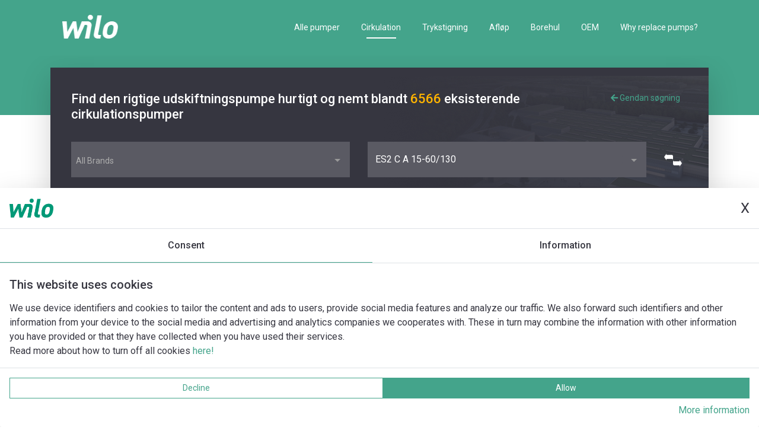

--- FILE ---
content_type: text/html; charset=UTF-8
request_url: https://pumpeudskiftning.dk/pumper/eksisterende-pumpe/cirkulation/es2-c-a-15-60130
body_size: 8781
content:
<!DOCTYPE html>
<html lang="da">
<head>
    <script>
    let cookieConsent = null;
    window['ga-disable-GA_MEASUREMENT_ID'] = true;
</script>
        <meta charset="UTF-8">
    
    <meta name="viewport" content="width=device-width, initial-scale=1">
    <meta http-equiv="X-UA-Compatible" content="IE=edge">
    <meta name="csrf-token" content="dufHjsHWncudmgx9D9OxyB0AH8r7TXHIUTkdBhcP">
    <link rel="shortcut icon" href="https://pumpeudskiftning.dk/themes/pumplotsen/img/favicon.png?id=372e65d97b64eabb6366" type="image/x-icon"/>

                                        <meta name="title" content="ES2 C A 15-60/130"/>
                    
                    <meta name="description" content=""/>
                <title>
            Taco (Askoll) ES2 C A 15-60/130
    - 
    </title>

    <link href="https://fonts.googleapis.com/css?family=Roboto:400,500" rel="stylesheet">
    <link rel="stylesheet" href="https://use.fontawesome.com/releases/v5.3.1/css/all.css" integrity="sha384-mzrmE5qonljUremFsqc01SB46JvROS7bZs3IO2EmfFsd15uHvIt+Y8vEf7N7fWAU"
          crossorigin="anonymous">
    <link media="all" type="text/css" rel="stylesheet" href="https://pumpeudskiftning.dk/themes/pumplotsen/css/main.css?id=5c376bc404ace57db2a0">
    
    
<!-- OpenGraph -->
        <meta property="og:title" content="ES2 C A 15-60/130"/>
    <meta property="og:description" content=""/>
    <meta property="og:url" content="https://pumpeudskiftning.dk/pumper/eksisterende-pumpe/cirkulation/es2-c-a-15-60130"/>
    <meta property="og:type" content="product.item"/>
    <meta property="og:site_name" content=""/>

            <meta property="og:image:size" content="600"/>

    
    <meta name="google-site-verification" content="BSm6vSfjd6CnT-Lsb3UbxOBEm_YTnt1sgzyf6Gi-yI8" />

</head>

<body>
<div id="cookie_consent_modal" class="w-100 bg-white border-0 shadow-lg rounded-sm rounded-top py-3 fixed-bottom flex-column" style="max-width: 100%; max-height: 80vh">
    <div class="d-flex justify-content-between align-items-center border-bottom pb-3 px-3">
        <img style="object-fit: cover; height: 2rem" src=https://pumpeudskiftning.dk/themes/pumplotsen/img/wilo-logo-green.png?/>
        <p style="font-size: 24px; margin-bottom: 0; cursor: pointer" onclick="toggleCookieModal()">X</p>
    </div>
    <div class="d-flex flex-column flex-sm-row border-bottom">
        <div id="cookie_innerUI_btn_C" style="cursor: pointer" class="flex-grow-1 p-1 p-sm-3 text-center border-primary font-weight-bold" onclick="setCookieInnerUi('C');">Consent</div>
        <div id="cookie_innerUI_btn_I" style="cursor: pointer" class="flex-grow-1 p-1 p-sm-3 text-center border-primary font-weight-bold" onclick="setCookieInnerUi('I')">Information</div>
    </div>

    <div style="overflow-y: scroll" class="pt-4 px-3">
        <div id="cookie_innerContent_C" class="d-none">
            <h5 class="mb-3">This website uses cookies</h5>
            <p>
                We use device identifiers and cookies to tailor the content and ads to users, provide social media features and analyze our traffic. We also forward such
                identifiers and other information from your device to the social media and advertising and analytics companies we
                cooperates with. These in turn may combine the information with other information you have provided
                or that they have collected when you have used their services. <br>Read more about how to turn off all cookies <a href="/cookie-policy">here!</a>
            </p>
            <form id="cookie_consent_form" name="cookie_consent_form" action="/cookie_consent" method="POST" class="d-flex justify-content-around flex-column flex-sm-row">
                <input type="hidden" name="_token" value="dufHjsHWncudmgx9D9OxyB0AH8r7TXHIUTkdBhcP">
            </form>
        </div>
        <div id="cookie_innerContent_I" class="d-none">
            <p>Cookies are small text files that can be used by websites to make a user's experience more efficient.
                The law states that we may store cookies on your device if they are absolutely necessary to use this website. For all other purposes, your consent is required.
                This website uses different types of cookies. Some cookies are placed by third-party services that appear on our pages.
                You can change or withdraw your consent to the cookie statement on our website.</p>
            <details class="p-3" style="border-bottom: 1px solid white;">
                <summary>
                    <h5 class="d-inline">Strictly necessary - always active</h5>
                    <p>Necessary cookies allow you to use the website by enabling basic functions, such as page navigation and access to secure areas of the website. The website will not function properly without these cookies.</p>
                </summary>
                <p class="font-weight-bold">pl_cookie_consent_v2 / pl_cookie_consent</p>
                <p>Indicates consent for cookies.</p>
                <p class="font-weight-bold">XSRF-TOKEN</p>
                <p>Ensures visitor browsing-security by preventing cross-site request forgery. This cookie is essential for the security of the website and visitor.</p>
                <p class="font-weight-bold">pumplotsen_session</p>
                <p>Session cookies are cookies that last for a session. A session starts when you launch a website or web app and ends when you leave the website or close your browser window. Session cookies contain information that is stored in a temporary memory location which is deleted after the session ends. Unlike other cookies, session cookies are never stored on your device. Therefore, they are also known as transient cookies, non-persistent cookies, or temporary cookies.</p>
            </details>
            <details class="pb-3 px-3" style="border-bottom: 1px solid white;">
                <summary>
                    <h5 class="d-inline">Statistics</h5>
                    <p>Statistics cookies, also known as analytics cookies, are used to gather information about how visitors interact with a website.</p>
                </summary>
                <p class="font-weight-bold">_pk_ref</p>
                <p>Tracks the referrer website or marketing campaign that brought the visitor to the website.</p>
                <p class="font-weight-bold">_pk_cvar</p>
                <p>Stores custom variables created by the website owner to track specific visitor information.</p>
                <p class="font-weight-bold">_pk_id</p>
                <p>Assigns a unique identifier to each visitor to track their visits and actions on the website.</p>
                <p class="font-weight-bold">_pk_ses</p>
                <p>Records data about the visitor's session, such as the pages viewed and duration of the session.</p>
                <p class="font-weight-bold">_pk_hsr</p>
                <p>Helps track and analyze how visitors navigate through the website, including mouse movements and clicks.</p>
            </details>
            <details class="pb-3 px-3" style="border-bottom: 1px solid white;">
                <summary>
                    <h5 class="d-inline">Other</h5>
                    <p>We currently do not use other, uncategorized cookies.</p>
                </summary>
            </details>
        </div>
    </div>

    <div class="w-100 mt-auto pt-3 px-3 border-top d-flex flex-column">
        <div class="d-flex justify-content-center w-100 flex-column flex-sm-row" style="gap: 1rem">
            <button name="deny" type="button" onclick="getCookie(this)" class="btn btn-outline-primary flex-grow-1">Decline</button>
            <button name="consent" type="button" onclick="getCookie(this)" class="btn btn-primary flex-grow-1">Allow</button>
        </div>
        <a class="mt-2 d-block align-self-end" href="/cookie-policy">More information</a>
    </div>
</div>

<script>
    const cookieConsentBtn = document.querySelector('#cookie_consent_btn');
    const cookieConsentModal = document.querySelector('#cookie_consent_modal');
    let showCookieModal = false;

    if(cookieConsent != null){
        showCookieModal = false;
        handleModal();
    }else{
        showCookieModal = true;
        handleModal();
    }

    function toggleCookieModal(){
        showCookieModal = !showCookieModal;
        handleModal();
    }

    function getCookie(element){
        const form = document.querySelector('#cookie_consent_form')
        toggleCookieModal();
        const formData = new FormData(form);
        formData.set(element.name, "1");
        fetch(form.action, {
            method: "POST",
            body: formData,
        }).then((res) => {}).catch((err) => {});
        form.reset();
    }

    function setCookieInnerUi(clickedBtn){
        const cBtn = document.querySelector('#cookie_innerUI_btn_C');
        const iBtn = document.querySelector('#cookie_innerUI_btn_I');
        const cContent = document.querySelector('#cookie_innerContent_C');
        const iContent = document.querySelector('#cookie_innerContent_I');

        switch (clickedBtn){
            case "C":
                cBtn.classList.add("border-bottom")
                iBtn.classList.remove("border-bottom")
                cContent.classList.replace("d-none", "d-block")
                iContent.classList.replace("d-block", "d-none")
                break;
            case "I":
                cBtn.classList.remove("border-bottom")
                iBtn.classList.add("border-bottom")
                cContent.classList.replace("d-block", "d-none")
                iContent.classList.replace("d-none", "d-block")
                break;
            default:
                cBtn.classList.add("Border-bottom")
                iBtn.classList.remove("Border-bottom")
                cContent.classList.replace("d-none", "d-block")
                iContent.classList.replace("d-block", "d-none")
        }
    }

    function handleModal(){
        setCookieInnerUi("C");
        if(showCookieModal){
            cookieConsentModal.classList.remove("d-none")
            cookieConsentModal.classList.add("d-flex")
        }else{
            cookieConsentModal.classList.remove("d-flex")
            cookieConsentModal.classList.add("d-none")
        }
    }
</script>
<nav class="navbar sticky-top navbar-expand-lg navbar-dark navbar-primary">
    <div class="container">
        <a class="navbar-brand" href="/"></a>
        <button
            class="navbar-toggler"
            type="button"
            data-toggle="collapse"
            data-target="#navbarMainMenu"
            aria-controls="navbarMainMenu"
            aria-expanded="false"
            aria-label="Toggle navigation"
        >
            <span class="navbar-toggler-icon"></span>
        </button>
        <div class="collapse navbar-collapse" id="navbarMainMenu">
            <ul class="nav navbar-nav ml-auto float-lg-right"><li class="nav-item "><a href="https://pumpeudskiftning.dk" class="nav-link">Alle pumper</a></li><li class="active nav-item "><a href="https://pumpeudskiftning.dk/pumper/eksisterende-pumpe/cirkulation" class="nav-link">Cirkulation</a></li><li class="nav-item "><a href="https://pumpeudskiftning.dk/pumper/eksisterende-pumpe/trykstigning" class="nav-link">Trykstigning</a></li><li class="nav-item "><a href="https://pumpeudskiftning.dk/pumper/eksisterende-pumpe/aflop" class="nav-link">Afløp</a></li><li class="nav-item "><a href="https://pumpeudskiftning.dk/pumper/eksisterende-pumpe/borehul" class="nav-link">Borehul</a></li><li class="nav-item "><a href="https://pumpeudskiftning.dk/pumper/eksisterende-pumpe/oem" class="nav-link">OEM</a></li><li class="nav-item "><a href="https://pumpeudskiftning.dk/why-replace-pumps" class="nav-link">Why replace pumps?</a></li></ul>
        </div>
                
    </div>
</nav>

    <div class="hero">    <span></span>
</div>


<div class="page-content">
    
            <div class="container">    <div class="overlap-hero">
        <div class="mb-4">
            <div id="pump-search-app"></div>
        </div>
        <div id="pump">
            
        </div>
        <div class="bg-secondary p-2 mt-4 mb-4 text-warning font-weight-bold text-center">
                            0
                erstatnings løsning fundet
        </div>
        <div class="mb-4">
            <div class="card pump-card existing-pump">
    <div class="card-header card-header-primary">
        <h2>
            Eksisterende pumpe - Cirkulation
            
                    </h2>
    </div>
    <div class="row">
        <div class="col-md-8 pr-0">
            <div class="card-body card-body-attributes border-right">
                <div class="row">
    <div class="col-md-6">
                                    <div class="attribute">
    <strong>Fabrikat</strong>
    <span class="text-left text-lg-right float-none float-lg-right d-block d-lg-inline-block">
        Taco (Askoll)
    </span>
</div>
                                                <div class="attribute">
    <strong>Produkt navn</strong>
    <span class="text-left text-lg-right float-none float-lg-right d-block d-lg-inline-block">
        ES2 C A 15-60/130
    </span>
</div>
                                                <div class="attribute attribute-fix"></div>
                        </div>
    <div class="col-md-6">
                                    <div class="attribute">
    <strong>Byggelængde</strong>
    <span class="text-left text-lg-right float-none float-lg-right d-block d-lg-inline-block">
        130 mm
    </span>
</div>
                                                <div class="attribute">
    <strong>Spænding</strong>
    <span class="text-left text-lg-right float-none float-lg-right d-block d-lg-inline-block">
        1x230 V
    </span>
</div>
                                                <div class="attribute">
    <strong>Pumpehusgange/-flange</strong>
    <span class="text-left text-lg-right float-none float-lg-right d-block d-lg-inline-block">
        G 25
    </span>
</div>
                        </div>
    </div>            </div>
        </div>
        <div class="col-md-4 pl-0 text-center">
            <div class="card-body pump-image-container existing-pump-image-container p-0 pt-2 pb-2">
                            </div>
        </div>
    </div>
</div>

        </div>
                            <div class="mb-4">
                <div class="card pl-card-contact">
                    <div class="card-header"><h2>Information!</h2></div>
                    <div class="card-body p-0">
                        <div class="row no-gutters">
                            <div class="col-12 col-md-8 p-5">
                                Erstatningspumpe for indlæst eksisterende pumpe kan ikke findes i databasen. Det skyldes, at Wilo er nødt til at have flere oplysninger om aktuel driftspunkt, inden der kan udvælges en passende erstatningspumpe. Kontakt Wilo-Kundesupport.<div><br></div><div><b>
Wilo-Kundesupport<br>
Tlf:&nbsp;+45 70 25 33 12<br><a href="mailto:wilo@wilo.dk">
wilo@wilo.dk</a></b><br></div>
                            </div>
                            <div class="col-12 col-md-4">
                                                                    <img src="/storage/947/chattbild-webb-600x315.jpg" alt="" class="w-100">
                                                            </div>
                        </div>

                    </div>
                </div>
            </div>
            </div>
</div>
    </div>

<footer class="site-footer">
    <div class="container">
        <div class="d-flex flex-column flex-lg-row">
            <div class="d-flex col">
                <a class="footer-brand" href="/">
                                            <img src="https://pumpeudskiftning.dk/files/show/2768">
                                    </a>
            </div>
            <div class="d-flex col justify-content-lg-center">
                                    <p class="mb-0 align-self-end">
                        <a class="text-white no-wrap" href="https://wilo.com/dk/da/imprint.html" target="_blank">Imprint</a>
                    </p>
                            </div>
            <div class="d-flex col justify-content-lg-center">
                                    <p class="mb-0 align-self-end">
                        <a class="text-white no-wrap" href="https://wilo.com/dk/da/data_protection.html" target="_blank">Databeskyttelse</a>
                    </p>
                            </div>
            <div class="d-flex col justify-content-lg-center">
                                    <p class="mb-0 align-self-end">
                        <a class="text-white no-wrap" href="/cookie-policy">Cookie policy</a>
                    </p>
                            </div>
            <div class="d-flex col justify-content-lg-center">
                <p class="mb-0 align-self-end no-wrap">Alle rettigheder forbeholdes</p>
            </div>
            <div class="d-flex col">
                                    <a href="https://wilo.com/dk/da/" target="_blank"><img class="footer-logo" src="https://pumpeudskiftning.dk/themes/pumplotsen/img/wilo-logo-white.png" /></a>
                            </div>
        </div>
    </div>
</footer>

<script src="https://code.jquery.com/jquery-3.3.1.slim.min.js" integrity="sha384-q8i/X+965DzO0rT7abK41JStQIAqVgRVzpbzo5smXKp4YfRvH+8abtTE1Pi6jizo" crossorigin="anonymous"></script>
<script src="https://cdnjs.cloudflare.com/ajax/libs/popper.js/1.14.3/umd/popper.min.js" integrity="sha384-ZMP7rVo3mIykV+2+9J3UJ46jBk0WLaUAdn689aCwoqbBJiSnjAK/l8WvCWPIPm49"
        crossorigin="anonymous"></script>
<script src="https://stackpath.bootstrapcdn.com/bootstrap/4.1.3/js/bootstrap.min.js" integrity="sha384-ChfqqxuZUCnJSK3+MXmPNIyE6ZbWh2IMqE241rYiqJxyMiZ6OW/JmZQ5stwEULTy"
        crossorigin="anonymous"></script>
    <script>
        window.app = {"lang":{"accessory.accessory":"Tilbeh\u00f8r","accessory.exploded view":"Spr\u00e4ngskiss","accessory.Dimentional sketch":"M\u00e5ltegning","accessory.More images":"Flere billeder","add-pump.my details":"My Details","add-pump.my email":"My email","add-pump.phone":"Phone","add-pump.other information":"Other information","add-pump.details about the pump":"Details about the pump","add-pump.send":"Send","add-pump.success":"Thank you!","add-pump.error":"An error occurred!.","add-pump.required fields":"Required fields","add-pump.image":"Image","add-pump.attach_image":"Attach image from existing pump or installation.","admin.viewconfig.about.content.image_description":"Width: 800px, Height: 800px","admin.viewconfig.exchange_pdf.title":"Exchange PDF Footer Text","admin.viewconfig.exchange_pdf.footer_text":"Footer text","admin.viewconfig.exchange_pdf.contact_text":"Footer contact information","competition.welcome":"Welcome","competition.you have no project submitted yet":"No Project submitted","competition.exchange date":"Date replaced","competition.location":"Location of replacement","competition.old pump":"Old Pump","competition.new pump":"New Pump","competition.projects":"Projects","competition.register":"Register","exchange-pump.buy_btn":"Buy pump","form.message.updated":"Your :type information have been updated.","form.message.error":"There was an error when updating your :type information.","retailers.header":"Buy replacement pump","retailers.text_1":"Wilo cooperates with the country's leading HVAC wholesalers. If you as a plumbing installer want to buy the selected pump, we ask you to click on any retailer\/wholesaler and you will end up directly in their webshop.","retailers.text_2":"If you are a private person, search for the nearest plumbing installer by clicking on the icon \"Wilo-Servicepartner\" or \"VVS-INSTALLATOR\" and they will help you with the purchase of a pump and, if desired, installation.","retailers.text_3":"Good luck with your pump change!","search.loading":"Indl\u00e6ser \u2026","search.reset filter":"Gendan s\u00f8gning","search.find you pump fast amongst":"Find den rigtige udskiftningspumpe hurtigt og nemt blandt","search.pumps":"pumper","search.current":"Eksisterende","search.show pump":"Vis pumpe","search.type at least 2 characters":"Type at least 2 characters","search.error.whoops":"Whoops ... Der opstod en fejl","search.error.an error occurred":"Beklager, der opstod en fejl, pr\u00f8v igen senere","search.select.rsk or name":"VVS \/ Betegnelse","search.select.name or article number":"Betegnelse \/ Artikelnummer","search.select.no brands found":"Ingen m\u00e6rke som matcher","search.select.no pump found":"Ingen pumpe som matcher ","search.select.showing":"Showing","search.select.of total":"of total","search.oem.Existing integrated pumps (OEM)":"Eksisterende integrerede pumper (OEM)","search.oem.Brand: Older Wilo":"M\u00e6rke: \u00c6ldre WILO","site.updated":"Opdateret ","site.read more":"L\u00e6s mere","site.all rights reserved":"Alle rettigheder forbeholdes","validation.accepted":"The :attribute must be accepted.","validation.active_url":"The :attribute is not a valid URL.","validation.after":"The :attribute must be a date after :date.","validation.alpha":"The :attribute may only contain letters.","validation.alpha_dash":"The :attribute may only contain letters, numbers, and dashes.","validation.alpha_num":"The :attribute may only contain letters and numbers.","validation.array":"The :attribute must be an array.","validation.before":"The :attribute must be a date before :date.","validation.between.numeric":"The :attribute must be between :min and :max.","validation.between.file":"The :attribute must be between :min and :max kilobytes.","validation.between.string":"The :attribute must be between :min and :max characters.","validation.between.array":"The :attribute must have between :min and :max items.","validation.boolean":"The :attribute field must be true or false.","validation.confirmed":"The :attribute confirmation does not match.","validation.date":"The :attribute is not a valid date.","validation.date_format":"The :attribute does not match the format :format.","validation.different":"The :attribute and :other must be different.","validation.digits":"The :attribute must be :digits digits.","validation.digits_between":"The :attribute must be between :min and :max digits.","validation.email":"The :attribute must be a valid email address.","validation.filled":"The :attribute field is required.","validation.exists":"The selected :attribute is invalid.","validation.image":"The :attribute must be an image.","validation.in":"The selected :attribute is invalid.","validation.integer":"The :attribute must be an integer.","validation.ip":"The :attribute must be a valid IP address.","validation.max.numeric":"The :attribute may not be greater than :max.","validation.max.file":"The :attribute may not be greater than :max kilobytes.","validation.max.string":"The :attribute may not be greater than :max characters.","validation.max.array":"The :attribute may not have more than :max items.","validation.mimes":"The :attribute must be a file of type: :values.","validation.min.numeric":"The :attribute must be at least :min.","validation.min.file":"The :attribute must be at least :min kilobytes.","validation.min.string":"The :attribute must be at least :min characters.","validation.min.array":"The :attribute must have at least :min items.","validation.not_in":"The selected :attribute is invalid.","validation.numeric":"The :attribute must be a number.","validation.regex":"The :attribute format is invalid.","validation.required":"The :attribute field is required.","validation.required_if":"The :attribute field is required when :other is :value.","validation.required_with":"The :attribute field is required when :values is present.","validation.required_with_all":"The :attribute field is required when :values is present.","validation.required_without":"The :attribute field is required when :values is not present.","validation.required_without_all":"The :attribute field is required when none of :values are present.","validation.same":"The :attribute and :other must match.","validation.size.numeric":"The :attribute must be :size.","validation.size.file":"The :attribute must be :size kilobytes.","validation.size.string":"The :attribute must be :size characters.","validation.size.array":"The :attribute must contain :size items.","validation.unique":"The :attribute has already been taken.","validation.url":"The :attribute format is invalid.","validation.timezone":"The :attribute must be a valid zone.","validation.custom.attribute-name.rule-name":"custom-message","validation.password_match":"The :attribute field need to match your current password","pump.attribute.brand":"Fabrikat","pump.attribute.title":"Produkt navn","pump.attribute.article number":"Artikelnummer","pump.attribute.connection":"Pumpehus gevind \/ flange","pump.attribute.pressure class":"Tryk klasse","pump.attribute.building dimensions":"Byggel\u00e6ngde","pump.attribute.quantity":"Antal","pump.document.pamphlet":"Datablad","pump.document.assembly_instructions":"Monterings- og driftsvejledning","pump.document.certificate":"EF-overensstemmelseserkl\u00e6ring","pump.documents":"Dokumenter","pump.remarks":"Bem\u00e6rkninger","pump.arguments":"Produktbeskrivelse","pump.exchange accessories":"Udskiftnings tilbeh\u00f8r ","pump.accessories":"Tilbeh\u00f8r","pump.more images":"Flere billeder","pump.video":"Video","pump.online-catalog":"Onlinekatalog","pump.exchange_pdf":"Udskiftningblad","pump.pump":"pumpe","pump.product information":"Produktinformation","pump.description":"Produktbeskrivelse","pump.pump curve":"Pumpekurve","pump.Missing pump request":"Anmodning om manglende pumpe","pump.there are no exchange accessories for your country or region":"For information om udskiftningstilbeh\u00f8r, kontakt venligst Wilo-kundesupport.","pump.attribute.all brands":"All Brands","pump.document.quick_guide":"Quick guide \u2013 installation","pump.document.product_catalog":"Product catalogue","pump.replacement options found":"erstatnings l\u00f8sninger fundet","pump.replacement option found":"erstatnings l\u00f8sning fundet"},"locale":"da","group":{"id":3,"intro":"eksisterende cirkulationspumper","is_oem":false},"brand":{"id":49,"title":"Taco (Askoll)"},"pump":{"id":25248,"title":"ES2 C A 15-60\/130"}}
    </script>
<script src="https://pumpeudskiftning.dk/themes/pumplotsen/js/manifest.js?id=3c768977c2574a34506e"></script>
<script src="https://pumpeudskiftning.dk/themes/pumplotsen/js/vendor.js?id=cec31cdaa19442ad1ed7"></script>
<script src="https://pumpeudskiftning.dk/themes/pumplotsen/js/main.js?id=805bac7a4b95dedb9c9d"></script>
</body>
</html>


--- FILE ---
content_type: application/javascript
request_url: https://pumpeudskiftning.dk/themes/pumplotsen/js/main.js?id=805bac7a4b95dedb9c9d
body_size: 16016
content:
(window.webpackJsonp=window.webpackJsonp||[]).push([[0],{0:function(e,t,r){r("8yrV"),r("5gfu"),e.exports=r("RyFd")},"8yrV":function(e,t,r){"use strict";r.r(t);r("201c");var n=r("XuX8"),a=r.n(n),s=r("L2JU"),c=r("jl8+"),o=r.n(c),i=r("vDqi"),u=r.n(i);function l(e){return function(e){if(Array.isArray(e))return p(e)}(e)||function(e){if("undefined"!=typeof Symbol&&Symbol.iterator in Object(e))return Array.from(e)}(e)||function(e,t){if(!e)return;if("string"==typeof e)return p(e,t);var r=Object.prototype.toString.call(e).slice(8,-1);"Object"===r&&e.constructor&&(r=e.constructor.name);if("Map"===r||"Set"===r)return Array.from(r);if("Arguments"===r||/^(?:Ui|I)nt(?:8|16|32)(?:Clamped)?Array$/.test(r))return p(e,t)}(e)||function(){throw new TypeError("Invalid attempt to spread non-iterable instance.\nIn order to be iterable, non-array objects must have a [Symbol.iterator]() method.")}()}function p(e,t){(null==t||t>e.length)&&(t=e.length);for(var r=0,n=new Array(t);r<t;r++)n[r]=e[r];return n}var d={loadingApp:!0,loadingBrands:!1,loadingPumps:!1,locale:null,error:!1,page:1,group:null,lang:{},brands:[],pumps:[],pumpTotal:null,selected_brand:null,selected_pump:null,search_query:"",cancelSource:null},m={loadingApp:function(e){return e.loadingApp},loadingBrands:function(e){return e.loadingBrands},loadingPumps:function(e){return e.loadingPumps},error:function(e){return e.error},pumpTotal:function(e){return e.pumpTotal},pumpCount:function(e){return e.pumps.length},group:function(e){return e.group},locale:function(e){return e.locale},lang:function(e){return e.lang},brands:function(e){return e.brands},pumps:function(e){return e.pumps},selectedBrand:function(e){return e.selected_brand},selectedPump:function(e){return e.selected_pump},searchQuery:function(e){return e.search_query},isOemGroup:function(e){return null!==e.group&&e.group.is_oem},requireSearch:function(e){return!m.isOemGroup(e)&&!m.selectedBrand(e)}},h={getBrands:function(e){var t=e.state,r=e.commit,n={};return t.group&&(n.params={group:t.group.id}),r("setBrandLoader",!0),u.a.get("/api/pumplotsen/brands",n).catch((function(e){r("setError",!0)})).then((function(e){r("setBrands",e.data.result),r("setPumpTotal",e.data.pumps_total),r("setBrandLoader",!1)}))},search:function(e){var t=e.state,r=e.commit,n=e.dispatch;if(m.requireSearch(t)&&t.search_query.length<2)return r("setPumps",[]),!1;r("setPumpLoader",!0),t.cancelSource||r("setCancelSource",u.a.CancelToken.source());var a={cancelToken:t.cancelSource.token,params:{}};return t.group&&(a.params.group=t.group.id),t.selected_brand&&(a.params.brand=t.selected_brand.id),t.search_query&&(a.params.search=t.search_query),a.params.page=t.page,u.a.get("/api/pumplotsen/pump/search",a).catch((function(e){u.a.isCancel(e)||r("setError",!0)})).then((function(e){if(!e)return!1;1===e.data.current_page?r("setPumps",e.data.data):r("appendPumps",e.data.data),e.data.current_page>=e.data.last_page?r("setPumpLoader",!1):(r("bumpPage"),n("search"))}))},abortSearch:function(e){var t=e.commit;d.cancelSource&&(d.cancelSource.cancel("Stop active search"),t("setPumpLoader",!1),t("setCancelSource",null))},reset:function(e){var t=e.commit;t("setSelectedBrand",null),t("setSelectedPump",null),t("setSearchQuery","")}},f={namespaced:!0,state:d,getters:m,actions:h,mutations:{setAppLoader:function(e,t){e.loadingApp=!0===t},setBrandLoader:function(e,t){e.loadingBrands=!0===t,e.loadingApp&&!1===t&&(e.loadingApp=!1)},setPumpLoader:function(e,t){e.loadingPumps=!0===t},setError:function(e,t){!0!==t&&!1!==t&&(t=!e.error),e.error=t},setBrands:function(e,t){e.brands=t},setPumpTotal:function(e,t){e.pumpTotal=t},setPumps:function(e,t){e.pumps=t},appendPumps:function(e,t){e.pumps=[].concat(l(e.pumps),l(t))},setGroup:function(e,t){e.group=t,null!==e.group&&e.group.is_oem&&(e.loadingApp=!1)},setLocale:function(e,t){e.locale=t},setLang:function(e,t){e.lang=t},setSelectedBrand:function(e,t){e.selected_brand=t,e.page=1,e.pumps=[]},setSelectedPump:function(e,t){e.selected_pump=t},setSearchQuery:function(e,t){e.search_query=t.toLowerCase(),e.page=1},bumpPage:function(e){e.page=e.page+1},setCancelSource:function(e,t){e.cancelSource=t}}};function g(e,t){var r=Object.keys(e);if(Object.getOwnPropertySymbols){var n=Object.getOwnPropertySymbols(e);t&&(n=n.filter((function(t){return Object.getOwnPropertyDescriptor(e,t).enumerable}))),r.push.apply(r,n)}return r}function b(e){for(var t=1;t<arguments.length;t++){var r=null!=arguments[t]?arguments[t]:{};t%2?g(Object(r),!0).forEach((function(t){_(e,t,r[t])})):Object.getOwnPropertyDescriptors?Object.defineProperties(e,Object.getOwnPropertyDescriptors(r)):g(Object(r)).forEach((function(t){Object.defineProperty(e,t,Object.getOwnPropertyDescriptor(r,t))}))}return e}function _(e,t,r){return t in e?Object.defineProperty(e,t,{value:r,enumerable:!0,configurable:!0,writable:!0}):e[t]=r,e}var P={components:{Multiselect:o.a},created:function(){this.getBrands()},computed:b({},Object(s.c)({loading:"PumpSearch/loadingBrands",brands:"PumpSearch/brands",selected_brand:"PumpSearch/selectedBrand"}),{selection:{get:function(){return this.selected_brand},set:function(e){this.set_selected_brand(e)}}}),methods:b({},Object(s.d)({set_selected_brand:"PumpSearch/setSelectedBrand",setBrandLoader:"PumpSearch/setBrandLoader"}),{},Object(s.b)({getBrands:"PumpSearch/getBrands",search:"PumpSearch/search"}))},y=r("KHd+"),S=Object(y.a)(P,(function(){var e=this,t=e.$createElement,r=e._self._c||t;return r("multiselect",{attrs:{options:e.brands,placeholder:e.trans("pump.attribute.all brands"),label:"title","track-by":"id",showLabels:!1,disabled:e.loading,loading:e.loading},model:{value:e.selection,callback:function(t){e.selection=t},expression:"selection"}},[r("template",{slot:"noResult"},[e._v(e._s(e.trans("search.select.no brands found")))])],2)}),[],!1,null,null,null).exports;function v(e,t){var r=Object.keys(e);if(Object.getOwnPropertySymbols){var n=Object.getOwnPropertySymbols(e);t&&(n=n.filter((function(t){return Object.getOwnPropertyDescriptor(e,t).enumerable}))),r.push.apply(r,n)}return r}function O(e){for(var t=1;t<arguments.length;t++){var r=null!=arguments[t]?arguments[t]:{};t%2?v(Object(r),!0).forEach((function(t){w(e,t,r[t])})):Object.getOwnPropertyDescriptors?Object.defineProperties(e,Object.getOwnPropertyDescriptors(r)):v(Object(r)).forEach((function(t){Object.defineProperty(e,t,Object.getOwnPropertyDescriptor(r,t))}))}return e}function w(e,t,r){return t in e?Object.defineProperty(e,t,{value:r,enumerable:!0,configurable:!0,writable:!0}):e[t]=r,e}var j={components:{Multiselect:o.a},mounted:function(){this.$refs.pump_search._data.search=this.searchQuery},data:function(){return{delayTimer:null,delaySearch:250}},computed:O({},Object(s.c)({selected_pump:"PumpSearch/selectedPump",selectedBrand:"PumpSearch/selectedBrand",locale:"PumpSearch/locale",group:"PumpSearch/group",pumps:"PumpSearch/pumps",loadingPumps:"PumpSearch/loadingPumps",loadingApp:"PumpSearch/loadingApp",pumpTotal:"PumpSearch/pumpTotal",searchQuery:"PumpSearch/searchQuery",isOemGroup:"PumpSearch/isOemGroup",requireSearch:"PumpSearch/requireSearch"}),{loading:function(){return this.loadingPumps||null!==this.delayTimer},selection:{get:function(){return this.selected_pump},set:function(e){this.set_selected_pump(e),e&&this.redirectToPump()}},searchHelpText:function(){return!!(this.requireSearch&&this.searchQuery.length<2)&&this.trans("search.type at least 2 characters")},showNoResult:function(){return!this.searchHelpText&&(!(this.pumps.length>0)&&(!this.loading&&null===this.delayTimer))},placeholderText:function(){return this.searchQuery&&this.searchQuery.length>0?this.searchQuery:this.isOemGroup?this.trans("search.select.name or article number"):this.trans("search.select.rsk or name")}}),methods:O({},Object(s.d)({set_selected_pump:"PumpSearch/setSelectedPump",setSearchQuery:"PumpSearch/setSearchQuery",setPumpLoader:"PumpSearch/setPumpLoader"}),{},Object(s.b)({search:"PumpSearch/search",abortSearch:"PumpSearch/abortSearch"}),{selectOpened:function(){this.search()},selectClosed:function(){this.abortSearch(),clearTimeout(this.delayTimer)},searchChanged:function(e){this.setSearchQuery(e),clearTimeout(this.delayTimer),this.delayTimer=setTimeout(function(){this.search(),this.delayTimer=null}.bind(this),this.delaySearch)},redirectToPump:function(){var e=this.selected_pump.urls[this.locale]+"?s="+this.searchQuery+"#pump";window.location.href=e}})};function C(e,t){var r=Object.keys(e);if(Object.getOwnPropertySymbols){var n=Object.getOwnPropertySymbols(e);t&&(n=n.filter((function(t){return Object.getOwnPropertyDescriptor(e,t).enumerable}))),r.push.apply(r,n)}return r}function x(e,t,r){return t in e?Object.defineProperty(e,t,{value:r,enumerable:!0,configurable:!0,writable:!0}):e[t]=r,e}var T={components:{BrandSelect:S,PumpSelect:Object(y.a)(j,(function(){var e=this,t=e.$createElement,r=e._self._c||t;return r("multiselect",{ref:"pump_search",attrs:{options:e.pumps,placeholder:e.placeholderText,label:"title","track-by":"id",showLabels:!1,"internal-search":!1,disabled:e.loadingApp,loading:e.loading,preserveSearch:!0,showNoResults:!1,optionsLimit:1e4},on:{"search-change":e.searchChanged,open:e.selectOpened,close:e.selectClosed},model:{value:e.selection,callback:function(t){e.selection=t},expression:"selection"}},[r("template",{slot:"beforeList"},[e.searchHelpText?r("li",{staticClass:"multiselect-beforeList",domProps:{textContent:e._s(e.searchHelpText)}}):e._e()]),e._v(" "),r("template",{slot:"afterList"},[e.showNoResult?r("li",{staticClass:"multiselect-afterList",domProps:{textContent:e._s(e.trans("search.select.no pump found"))}}):e._e()])],2)}),[],!1,null,null,null).exports},data:function(){return{translationKeys:["search.error.whoops","search.error.an error occurred","search.loading","search.find you pump fast amongst","search.pumps","search.current","search.reset filter","search.show pump"]}},created:function(){this.isOemGroup&&this.get_brands()},computed:Object.assign({searchTitle:function(){return null!==this.group?this.group.intro:null},isOemGroup:function(){return null!==this.group&&this.group.is_oem},hasFilter:function(){return null!==this.selected_brand||null!==this.selected_pump}},Object(s.c)({loading:"PumpSearch/loadingApp",error:"PumpSearch/error",pump_total:"PumpSearch/pumpTotal",selected_brand:"PumpSearch/selectedBrand",selected_pump:"PumpSearch/selectedPump",group:"PumpSearch/group"})),methods:function(e){for(var t=1;t<arguments.length;t++){var r=null!=arguments[t]?arguments[t]:{};t%2?C(Object(r),!0).forEach((function(t){x(e,t,r[t])})):Object.getOwnPropertyDescriptors?Object.defineProperties(e,Object.getOwnPropertyDescriptors(r)):C(Object(r)).forEach((function(t){Object.defineProperty(e,t,Object.getOwnPropertyDescriptor(r,t))}))}return e}({},Object(s.d)({set_selected_brand:"PumpSearch/setSelectedBrand",set_selected_pump:"PumpSearch/setSelectedPump"}),{},Object(s.b)({reset_filter:"PumpSearch/reset",get_brands:"PumpSearch/getBrands"}))},k={created:function(){if(this.set_locale(window.app.locale),this.set_group(window.app.group),this.set_pump(window.app.pump),this.set_lang(window.app.lang),location.search){var e=decodeURIComponent(location.search.replace("?s=",""));this.set_search_query(e)}},components:{PumpSearch:Object(y.a)(T,(function(){var e=this,t=e.$createElement,r=e._self._c||t;return r("div",{attrs:{id:"pump-search"}},[e.error?r("div",[r("h2",[e._v(e._s(e.trans("search.error.whoops")))]),e._v(" "),r("p",[e._v(e._s(e.trans("search.error.an error occurred")))])]):r("div",[r("div",{staticClass:"row"},[r("div",{staticClass:"col"},[e.loading?r("h2",[r("i",{staticClass:"fas fa-spinner fa-spin"}),e._v(" "+e._s(e.trans("search.loading"))+"\n                ")]):r("h2",[e._v("\n                    "+e._s(e.trans("search.find you pump fast amongst"))+"\n                    "),r("span",{staticClass:"text-info"},[e._v(e._s(e.pump_total))]),e._v(" "),e.searchTitle?r("span",{domProps:{textContent:e._s(e.searchTitle)}}):r("span",[e._v(e._s(e.trans("search.pumps")))])])]),e._v(" "),e.hasFilter?r("div",{staticClass:"col-xs-12 col-md-auto",class:{"d-none":e.isOemGroup,"d-sm-block":e.isOemGroup}},[r("a",{staticClass:"btn btn-text text-primary btn-reset",attrs:{href:"/"}},[r("i",{staticClass:"fas fa-arrow-left"}),e._v(" "+e._s(e.trans("search.reset filter"))+"\n                ")])]):e._e()]),e._v(" "),r("div",{staticClass:"row"},[r("div",{staticClass:"col-xs-12 col-md"},[r("div",{staticClass:"row"},[e.isOemGroup?r("div",{staticClass:"col-md-6 mb-4"},[e._v("\n                        "+e._s(e.trans("search.oem.Existing integrated pumps (OEM)"))),r("br"),e._v("\n                        "+e._s(e.trans("search.oem.Brand: Older Wilo"))+"\n                    ")]):r("div",{staticClass:"col-md-6"},[r("BrandSelect")],1),e._v(" "),e.hasFilter&&e.isOemGroup?r("div",{staticClass:"col-xs-12 col-md-auto d-block d-sm-none"},[r("a",{staticClass:"btn btn-text text-primary btn-reset",attrs:{href:"/"}},[r("i",{staticClass:"fas fa-arrow-left"}),e._v(" "+e._s(e.trans("search.reset filter"))+"\n                        ")])]):e._e(),e._v(" "),r("div",{staticClass:"col-md-6"},[r("PumpSelect")],1)])]),e._v(" "),e._m(0)])])])}),[function(){var e=this.$createElement,t=this._self._c||e;return t("div",{staticClass:"col-xs-12 col-md-auto d-none d-md-block"},[t("i",{staticClass:"gb-icon gb-icon-large gb-replacement mt-3"})])}],!1,null,null,null).exports},methods:Object(s.d)({set_locale:"PumpSearch/setLocale",set_group:"PumpSearch/setGroup",set_brand:"PumpSearch/setSelectedBrand",set_pump:"PumpSearch/setSelectedPump",set_lang:"PumpSearch/setLang",set_search_query:"PumpSearch/setSearchQuery"})},B=Object(y.a)(k,(function(){var e=this.$createElement;return(this._self._c||e)("pump-search")}),[],!1,null,null,null).exports;a.a.use(s.a);var L=new s.a.Store({strict:!0,modules:{PumpSearch:f}}),E={computed:Object(s.c)({lang:"PumpSearch/lang"}),methods:{trans:function(e){return this.lang.hasOwnProperty(e)?this.lang[e]:"…"}}},A={options:{elm:'<div class="container"></div>',text:"Vi använder cookies för att ge dig bästa möjliga kundupplevelse. Om du fortsätter innebär det att du accepterar att cookies används. För mer information om hur vi hanterar cookies läs vår ",link:"http://www.google.com",linkText:"integritetspolicy",close:"Jag förstår",localStorageKey:"GDPR-NOTICE"},init:function(e){this.isRead()||(void 0!==e&&(this.options=$.extend(this.options,e)),this.build(),this.actions())},build:function(){var e=document.createElement("p"),t=document.createTextNode(this.options.text);e.appendChild(t);var r=document.createElement("div"),n=document.createElement("div");$(n).addClass("container"),$(r).addClass("gdpr-notice"),$(r).append(n),$(n).append(e);this.options.link&&this.options.linkText&&$(e).append(this.createLink()),$(n).append(this.createClosebtn()),this.createClosebtn(),$("body").append(r)},createClosebtn:function(){var e=document.createElement("button");return $(e).addClass("close-gdpr-notice"),$(e).text(this.options.close),e},createLink:function(){var e=document.createElement("a"),t=document.createTextNode(this.options.linkText);return e.appendChild(t),e.title=this.options.linkText,e.href=this.options.link,e.target="_blank",e},actions:function(){var e=this;$(".gdpr-notice button").on("click",(function(){e.read(),$(".gdpr-notice").hide()}))},read:function(){localStorage.setItem(this.options.localStorageKey,!0)},isRead:function(){return localStorage.getItem(this.options.localStorageKey)}};document.getElementById("pump-search-app")&&(a.a.mixin(E),new a.a({store:L,el:"#pump-search-app",render:function(e){return e(B)}})),$(".gb-close").click((function(){$(".tab-pane.active").removeClass("active"),$(".nav-link.active").removeClass("active show")}));var G={init:function(){this.initializeGdprNotice()},initializeGdprNotice:function(){var e=$("#gdpr-notice");e.length&&A.init({text:e.data("text"),link:e.data("link"),linkText:e.data("link-text"),close:e.data("close-text")})}};$(document).ready((function(){G.init()}))},RyFd:function(e,t){}},[[0,1,2]]]);

--- FILE ---
content_type: image/svg+xml
request_url: https://pumpeudskiftning.dk/files/show/2768
body_size: 11510
content:
<?xml version="1.0" encoding="UTF-8"?>
<svg width="388px" height="48px" viewBox="0 0 388 48" version="1.1" xmlns="http://www.w3.org/2000/svg" xmlns:xlink="http://www.w3.org/1999/xlink">
    <!-- Generator: Sketch 57 (83077) - https://sketch.com -->
    <title>logo</title>
    <desc>Created with Sketch.</desc>
    <defs>
        <polygon id="path-1" points="0 0.997 22.7516 0.997 22.7516 33.899 0 33.899"></polygon>
    </defs>
    <g id="Page-1" stroke="none" stroke-width="1" fill="none" fill-rule="evenodd">
        <g id="logo">
            <g id="Group-3" transform="translate(0.000000, 2.302700)">
                <mask id="mask-2" fill="white">
                    <use xlink:href="#path-1"></use>
                </mask>
                <g id="Clip-2"></g>
                <path d="M10.3506,6.498 C8.8006,6.498 7.2006,6.498 6.6506,6.548 L6.6506,17.799 L8.8506,17.799 C10.2506,17.799 11.5006,17.599 12.5506,17.248 C14.6506,16.498 15.8506,14.599 15.8506,11.948 C15.8506,7.998 14.1006,6.498 10.3506,6.498 M14.6006,22.398 C13.0006,22.898 10.7006,23.099 8.7506,23.099 L6.6506,23.099 L6.6506,33.899 L-0.0004,33.899 L-0.0004,1.298 C-0.0004,1.298 5.4506,0.997 10.4506,0.997 C19.4516,0.997 22.7516,5.348 22.7516,11.498 C22.7516,16.549 20.0516,20.749 14.6006,22.398" id="Fill-1" fill="#FFFFFF" mask="url(#mask-2)"></path>
            </g>
            <path d="M42.2007,36.2021 C42.2007,36.2021 41.9507,34.5021 41.9507,32.6521 C41.9507,32.6521 38.8507,36.7521 34.4007,36.7521 C31.4507,36.7521 29.5997,35.8021 28.5997,34.2521 C27.5997,32.8021 27.3497,30.8511 27.3497,28.6511 L27.3497,12.1001 L33.8497,12.1001 L33.8497,28.0521 C33.8497,30.5521 35.0507,31.1511 36.3497,31.1511 C37.8007,31.1511 40.2007,29.7521 41.5507,27.8511 L41.5507,12.1001 L48.1007,12.1001 L48.1007,31.3511 C48.1007,33.7521 48.4007,36.2021 48.4007,36.2021 L42.2007,36.2021 Z" id="Fill-4" fill="#FFFFFF"></path>
            <path d="M81.7012,36.2021 L81.7012,20.3011 C81.7012,17.7011 80.7512,17.3011 79.2012,17.3011 C77.3012,17.3011 75.5512,18.4011 74.6002,19.2511 L74.6002,36.2021 L67.9502,36.2021 L67.9502,20.3011 C67.9502,17.7011 66.9502,17.3011 65.4002,17.3011 C63.6002,17.3011 61.6502,18.6001 60.6502,19.4011 L60.6502,36.2021 L54.1492,36.2021 L54.1492,18.0511 C54.1492,15.0011 53.8492,12.1001 53.8492,12.1001 L60.0502,12.1001 C60.0502,12.1001 60.3502,13.5511 60.3502,15.0511 C61.1502,14.2511 64.5502,11.6001 67.5002,11.6001 C70.0512,11.6001 71.5512,12.3011 72.6512,13.6001 C73.0002,14.0511 73.3012,14.5011 73.5512,15.0511 C75.0012,13.7011 77.8512,11.6001 81.1512,11.6001 C84.1012,11.6001 85.8512,12.5511 86.9512,14.0511 C88.0522,15.5011 88.3512,17.5011 88.3512,19.6511 L88.3512,36.2021 L81.7012,36.2021 Z" id="Fill-6" fill="#FFFFFF"></path>
            <path d="M105.8999,16.8007 C104.5999,16.8007 102.8499,17.3007 100.8999,18.7007 L100.8999,30.1517 C102.6499,31.2017 104.5499,31.4517 105.7999,31.4517 C107.7999,31.4517 109.5999,29.4017 109.5999,24.0517 C109.5999,21.4017 109.1999,16.8007 105.8999,16.8007 M106.8999,36.7517 C104.0999,36.7517 101.1999,34.9517 100.7499,34.6027 C100.7499,34.6027 100.8999,35.9027 100.8999,36.8527 L100.8999,46.7027 L94.3989,47.3027 L94.3989,18.2507 C94.3989,15.0507 94.0489,12.1007 94.0489,12.1007 L100.3499,12.1007 C100.3499,12.1007 100.5489,13.4007 100.5489,14.3007 C101.0999,13.8507 104.1499,11.6007 107.2999,11.6007 C115.0499,11.6007 116.2999,19.2007 116.2999,24.1017 C116.2999,31.3017 112.9999,36.7517 106.8999,36.7517" id="Fill-8" fill="#FFFFFF"></path>
            <path d="M131.3496,16.2011 C128.2996,16.2011 127.6996,19.8511 127.6996,21.7511 L135.1996,21.7511 C135.1996,19.6511 134.6996,16.2011 131.3496,16.2011 M141.5996,25.6011 L127.6486,25.6011 C127.6486,29.8511 129.0996,31.7521 131.9496,31.7521 C136.3996,31.7521 141.0496,29.2521 141.0496,29.2521 L141.2496,34.2521 C141.2496,34.2521 137.3996,36.7521 130.8996,36.7521 C122.2486,36.7521 120.8486,28.7521 120.8486,24.2011 C120.8486,17.8011 124.1486,11.6001 131.3496,11.6001 C139.4996,11.6001 141.6496,17.9511 141.6496,23.6511 C141.6496,24.1011 141.5996,25.6011 141.5996,25.6011" id="Fill-10" fill="#FFFFFF"></path>
            <path d="M162.1997,36.2021 C162.1997,36.2021 161.9497,34.5021 161.9497,32.6521 C161.9497,32.6521 158.8497,36.7521 154.3997,36.7521 C151.4497,36.7521 149.5987,35.8021 148.5987,34.2521 C147.5987,32.8021 147.3487,30.8511 147.3487,28.6511 L147.3487,12.1001 L153.8487,12.1001 L153.8487,28.0521 C153.8487,30.5521 155.0497,31.1511 156.3487,31.1511 C157.7997,31.1511 160.1997,29.7521 161.5497,27.8511 L161.5497,12.1001 L168.0997,12.1001 L168.0997,31.3511 C168.0997,33.7521 168.3997,36.2021 168.3997,36.2021 L162.1997,36.2021 Z" id="Fill-12" fill="#FFFFFF"></path>
            <path d="M188.4492,17.9013 C186.9492,17.1513 185.6492,16.8003 184.0492,16.8003 C180.2992,16.8003 180.0492,21.3513 180.0492,24.2513 C180.0492,26.5513 180.6492,31.2523 183.5992,31.2523 C184.6992,31.2523 186.3002,30.9013 188.4492,28.8013 L188.4492,17.9013 Z M189.0502,36.2023 C189.0502,36.2023 188.8002,34.6523 188.8002,33.3513 C188.3002,33.8513 185.2492,36.7523 181.9492,36.7523 C174.5982,36.7523 173.3982,28.9523 173.3982,24.2513 C173.3982,17.0503 176.8482,11.6003 183.1492,11.6003 C185.4992,11.6003 187.8992,12.6503 188.5992,13.0503 C188.5992,13.0503 188.4492,11.5013 188.4492,10.3003 L188.4492,1.5003 L195.0002,0.8493 L195.0002,31.1513 C195.0002,33.5023 195.3492,36.2023 195.3492,36.2023 L189.0502,36.2023 Z" id="Fill-14" fill="#FFFFFF"></path>
            <path d="M208.9482,36.8525 C204.4982,36.8525 200.2982,34.9525 200.2982,34.9525 L200.5972,29.1515 C200.5972,29.1515 205.4982,31.5515 209.0982,31.5515 C210.6482,31.5515 211.6982,30.7025 211.6982,29.3515 C211.6982,28.3015 210.7992,27.8015 209.6982,27.2515 C206.0482,25.5515 200.5482,24.5515 200.5482,19.2505 C200.5482,14.2015 204.8982,11.6005 209.4482,11.6005 C213.3482,11.6005 216.6492,12.9515 216.6492,12.9515 L216.2992,18.3505 C216.2992,18.3505 212.2992,16.6515 209.2482,16.6515 C207.3982,16.6515 206.7992,17.8005 206.7992,18.6515 C206.7992,19.6015 207.6482,20.0005 208.5492,20.4015 C212.5982,22.2015 217.9992,23.2505 217.9992,29.0515 C217.9992,34.4025 213.6992,36.8525 208.9482,36.8525" id="Fill-16" fill="#FFFFFF"></path>
            <path d="M238.3486,36.4023 L231.0976,26.2013 L229.2476,28.1013 L229.2476,36.2023 L222.7466,36.2023 L222.7466,1.5003 L229.2476,0.8493 L229.2476,18.4013 C229.2476,19.9513 229.0976,21.7513 229.0976,21.7513 C229.0976,21.7513 230.6976,19.3003 231.6986,18.1513 L237.1986,11.9503 L245.2486,12.1503 L235.8476,21.9013 L246.5986,36.1523 L238.3486,36.4023 Z" id="Fill-18" fill="#FFFFFF"></path>
            <path d="M249.5469,36.2021 L249.5469,12.1001 L255.4969,12.1001 C255.4969,12.1001 256.0479,15.2011 256.0479,17.2511 L256.0479,36.2021 L249.5469,36.2021 Z M252.7969,7.7501 C250.2469,7.7501 248.8979,5.8001 248.8979,3.9001 C248.8979,1.9001 250.2969,0.0001 252.7969,0.0001 C255.2469,0.0001 256.6969,1.9501 256.6969,3.9001 C256.6969,5.8001 255.2469,7.7501 252.7969,7.7501 L252.7969,7.7501 Z" id="Fill-20" fill="#FFFFFF"></path>
            <path d="M277.4482,5.7998 C277.4482,5.7998 275.5972,5.1508 273.4472,5.1508 C271.2982,5.1508 270.6472,6.4008 270.6472,8.8008 C270.6472,9.4008 270.6972,10.5008 270.7972,12.1008 L276.4472,12.1008 L276.4472,17.0508 L270.8472,17.0508 L270.8472,36.2018 L264.3962,36.2018 L264.3962,17.0508 L259.5962,17.0508 L259.5962,12.8008 L264.3962,12.1508 L264.3962,9.4498 C264.3962,8.2498 264.4472,6.9998 264.6972,5.8508 C265.4972,2.6008 267.9472,0.1998 272.8972,0.1998 C275.9472,0.1998 277.6982,0.9008 277.6982,0.9008 L277.4482,5.7998 Z" id="Fill-22" fill="#FFFFFF"></path>
            <path d="M288.2461,36.7519 C283.2461,36.7519 282.2461,33.4519 282.2461,29.7519 L282.2461,17.0509 L277.8951,17.0509 L277.8951,12.8509 L282.4961,12.1499 L283.4961,6.2499 L288.7461,6.2499 L288.7461,12.1009 L295.0971,12.1009 L295.0971,17.0509 L288.7461,17.0509 L288.7461,29.2519 C288.7461,30.0519 289.0471,31.1509 290.3471,31.1509 C292.2471,31.1509 295.2471,29.6019 295.2471,29.6019 L295.4971,34.9019 C295.4971,34.9019 291.8471,36.7519 288.2461,36.7519" id="Fill-24" fill="#FFFFFF"></path>
            <path d="M314.3965,36.2021 L314.3965,20.3011 C314.3965,17.6001 313.2465,17.3011 311.5965,17.3011 C309.4965,17.3011 307.3455,19.0011 306.3965,19.9011 L306.3965,36.2021 L299.8955,36.2021 L299.8955,18.0511 C299.8955,15.0011 299.5955,12.1001 299.5955,12.1001 L305.7955,12.1001 C305.7955,12.1001 306.0955,13.8501 306.0955,15.3501 C306.9465,14.5011 310.4465,11.6001 313.8465,11.6001 C316.6965,11.6001 318.5965,12.6001 319.6975,14.2511 C320.5965,15.6511 320.9475,17.5011 320.9475,19.6511 L320.9475,36.2021 L314.3965,36.2021 Z" id="Fill-26" fill="#FFFFFF"></path>
            <path d="M326.9951,36.2021 L326.9951,12.1001 L332.9451,12.1001 C332.9451,12.1001 333.4961,15.2011 333.4961,17.2511 L333.4961,36.2021 L326.9951,36.2021 Z M330.2451,7.7501 C327.6951,7.7501 326.3461,5.8001 326.3461,3.9001 C326.3461,1.9001 327.7451,0.0001 330.2451,0.0001 C332.6951,0.0001 334.1451,1.9501 334.1451,3.9001 C334.1451,5.8001 332.6951,7.7501 330.2451,7.7501 L330.2451,7.7501 Z" id="Fill-28" fill="#FFFFFF"></path>
            <path d="M354.0459,36.2021 L354.0459,20.3011 C354.0459,17.6001 352.8959,17.3011 351.2459,17.3011 C349.1459,17.3011 346.9949,19.0011 346.0459,19.9011 L346.0459,36.2021 L339.5449,36.2021 L339.5449,18.0511 C339.5449,15.0011 339.2449,12.1001 339.2449,12.1001 L345.4449,12.1001 C345.4449,12.1001 345.7449,13.8501 345.7449,15.3501 C346.5959,14.5011 350.0959,11.6001 353.4959,11.6001 C356.3459,11.6001 358.2459,12.6001 359.3469,14.2511 C360.2459,15.6511 360.5969,17.5011 360.5969,19.6511 L360.5969,36.2021 L354.0459,36.2021 Z" id="Fill-30" fill="#FFFFFF"></path>
            <path d="M381.0957,18.1513 C379.3457,17.2513 377.8957,16.8503 376.5447,16.8503 C372.7947,16.8503 372.5447,21.2013 372.5447,24.0513 C372.5447,26.3513 373.1957,30.8513 376.0957,30.8513 C377.3957,30.8513 379.1457,30.3013 381.0957,28.0513 L381.0957,18.1513 Z M387.6457,18.0013 L387.6457,35.7523 C387.6457,37.0023 387.5957,38.8023 387.3957,39.6523 C386.3457,44.2023 382.4457,46.5523 376.4947,46.5523 C370.7947,46.5523 367.0947,44.6023 367.0947,44.6023 L367.3447,38.9523 C367.3447,38.9523 371.5447,40.7523 376.4947,40.7523 C379.1957,40.7523 380.4457,39.9523 380.8957,38.4523 C381.0457,37.9523 381.0957,37.2023 381.0957,36.6523 L381.0957,35.1023 C381.0957,34.4023 381.2447,32.9023 381.2447,32.9023 C380.8457,33.4523 378.1457,36.4023 374.4947,36.4023 C367.3947,36.4023 365.8947,28.7523 365.8947,24.0513 C365.8947,16.8503 368.9457,11.6003 375.6457,11.6003 C378.4947,11.6003 380.8457,13.0503 381.5457,13.6003 C381.5957,12.7013 381.7957,12.1003 381.7957,12.1003 L387.9957,12.1003 C387.9957,12.1003 387.6457,15.1503 387.6457,18.0013 L387.6457,18.0013 Z" id="Fill-32" fill="#FFFFFF"></path>
        </g>
    </g>
</svg>